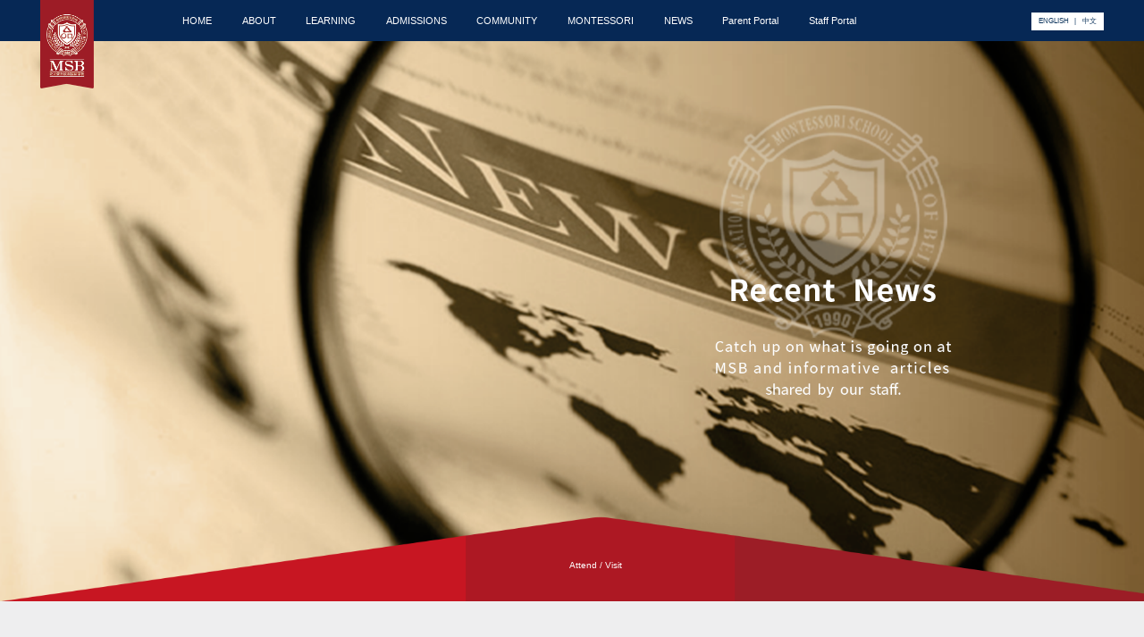

--- FILE ---
content_type: text/html;charset=utf-8
request_url: https://www.msb.edu.cn/news-en/41.html
body_size: 4660
content:
<!DOCTYPE html>
<html>
  <!-- header start -->

  <head>
    <meta charset="utf-8" />
    <meta name="author" content="Why Montessori Students Stand Out _北京蒙台梭利国际学校" />
    <meta
      name="viewport"
      content="width=device-width, initial-scale=1.0, maximum-scale=1.0, user-scalable=no"
    />
    <title>Why Montessori Students Stand Out _北京蒙台梭利国际学校</title>
    <meta name="keywords" content="" />
    <meta name="description" content="MSB’s Academic Principal shared her thoughts about Montessori education with parents recently. Currently in most of..." />
    <link rel="Shortcut Icon" href="https://www.msb.edu.cn/common/static/msb/images/favicon.ico" />
    <meta http-equiv="X-UA-Compatible" content="IE=edge" />
    <link rel="stylesheet" href="https://www.msb.edu.cn/common/static/msb/css/reset.css" />
    <link rel="stylesheet" href="https://www.msb.edu.cn/common/static/msb/css/tool.css?v=3" />
    <link rel="stylesheet" href="https://www.msb.edu.cn/common/static/msb/css/fullPage.3.0.9.css" />
    <link rel="stylesheet" href="https://www.msb.edu.cn/common/static/msb/css/swiper3.4.css" />
    <script src="https://www.msb.edu.cn/common/static/msb/js/jquery-1.11.3.min.js"></script>
    <script src="https://www.msb.edu.cn/common/static//msb/js/rem.js?v=1"></script>
    <script src="https://www.msb.edu.cn/common/static//msb/js/common.js?v=1"></script>
    <script>
var _hmt = _hmt || [];
(function() {
  var hm = document.createElement("script");
  hm.src = "https://hm.baidu.com/hm.js?d097cfdec95bf1262b385353479e1e2a";
  var s = document.getElementsByTagName("script")[0]; 
  s.parentNode.insertBefore(hm, s);
})();
</script>  </head>
  <!-- header end -->
</html>

<body>
  <link rel="stylesheet" href="https://www.msb.edu.cn/common/static/msb/css/news.css?v2">
  <div class="header" id="header">
  <div class="header_box">
    <div class="logo">
      <img src="https://www.msb.edu.cn/common/static/msb/images/logo.png" alt="">
    </div>
    <ul class="ul">
            <li>
        <a href="https://www.msb.edu.cn/?lang=en">HOME</a>
      </li>
                                                                        <li>
        <!-- <a href="/about-en/" >ABOUT</a> -->
        <a href="/about-en/" >ABOUT</a>
                              <div>
                                    <a href="/our-history/">Our History</a>
                                                <a href="/our-people/">Our People</a>
                                                <a href="/campus-en/">Our Campus</a>
                                                <a href="/calendar-en/">Our Calendar</a>
                                                                        <a href="/contact-us/">Contact Us</a>
                                  </div>
                </li>
                        <li>
        <!-- <a href="/learning-en/" >LEARNING</a> -->
        <a href="/learning-en/" >LEARNING</a>
                              <div>
                                    <a href="/little-en/">Little MSBees Program</a>
                                                <a href="/toddler-program/">Toddler Program</a>
                                                <a href="/early-childhood-program/">Early Childhood Program</a>
                                                <a href="/elementary-program/">Elementary Program</a>
                                                <a href="/middle-school-program/">Middle School Program</a>
                                                <a href="/specialty-classes/">Specialty Classes</a>
                                                <a href="/student-support/">Student Support</a>
                                                <a href="/beyond-the-classroom/">Beyond the Classroom</a>
                                  </div>
                </li>
                        <li>
        <!-- <a href="/admissions-en/" >ADMISSIONS</a> -->
        <a href="/admissions-en/" >ADMISSIONS</a>
                              <div>
                                    <a href="/enrollment-policy-en/">Enrollment Policy</a>
                                                <a href="/apply-en/">Apply Now</a>
                                                <a href="/fees-en/">Tuition & Fees</a>
                                                <a href="/lunch-en/">Lunch Services</a>
                                                <a href="/bus-en/">Bus Services</a>
                                  </div>
                </li>
                        <li>
        <!-- <a href="/community_en/" >COMMUNITY</a> -->
        <a href="/community_en/" >COMMUNITY</a>
                              <div>
                                    <a href="/parents_association_en/">Parents` Association</a>
                                                <a href="/community_student_en/">Student Council</a>
                                                <a href="/community_alumni_en/">Alumni</a>
                                  </div>
                </li>
                        <li>
        <!-- <a href="/montessori_en/" >MONTESSORI</a> -->
        <a href="/montessori_en/" >MONTESSORI</a>
                              <div>
                                    <a href="/montessori_history_en/">History of Montessori</a>
                                                <a href="/montessori_faqs_en/">Montessori FAQs</a>
                                                <a href="/montessori_resource_en/">Resources</a>
                                  </div>
                </li>
                        <li>
        <!-- <a href="/news-en/" >NEWS</a> -->
        <a class="current"  href="/news-en/" >NEWS</a>
                </li>
                              <li>
        <a href="https://webappsca.pcrsoft.com/Clue/Parent-Home/43276" target="_blank">Parent Portal</a>
      </li>
                                    <li>
        <a href="https://webappsca.pcrsoft.com/Clue/Staff-Portal-Login/43249" target="_blank">Staff Portal</a>
      </li>
                            </ul>
    <div class="enZh">
      <a href="/?lang=en">ENGLISH</a>
      |
      <a href="/?lang=zh">中文</a>
    </div>
  </div>
</div>  <div class="content">
    <div class="banner">
      <img src="/uploads/202501/14/250114092022901.png" />
      <div class="common-guide">
    <div class="guide-title">
    <span>Attend / Visit</span>
  </div>
  <div class="guide-btn">
    <a class="btn-item" href="/apply/">
      <img src="https://www.msb.edu.cn/common/static/msb/images/index/guide-apply.png" />
      <span>Apply</span>
    </a>
    <a class="btn-item" href="/contact-us/">
      <img src="https://www.msb.edu.cn/common/static/msb/images/index/guide-attend.png" />
      <span>Attend</span>
    </a>
    <a class="btn-item" href="/campus-en/">
      <img src="https://www.msb.edu.cn/common/static/msb/images/index/guide-visit.png" />
      <span>Visit</span>
    </a>
  </div>
  </div>
    </div>
    <div class="con">
            <div class="new">[ What's Happening? ]</div>
      <div class="title">NEWS & BLOGS</div>
      <div class="sub">Catch up on what is going on at MSB and informative articles shared by our staff.</div>
            <div class="con-box details">
        <div class="con-thumb">
          <img src="/uploads/202305/09/230509015041240.png">
        </div>
        <div class="con-title">
          <!--<h4></h4>-->
          <h3>Why Montessori Students Stand Out </h3>
        </div>
        <div class="common-content">
          <p style=";font-size: 16px;font-family: &#39;Times New Roman&#39;, serif;white-space: normal"><span style="font-size: 14px;font-family: &#39;Trebuchet MS&#39;, sans-serif">MSB’s Academic Principal shared her thoughts about Montessori education with parents recently.</span></p><p style=";font-size: 16px;font-family: &#39;Times New Roman&#39;, serif;white-space: normal"><span style="font-size: 14px;font-family: &#39;Trebuchet MS&#39;, sans-serif">&nbsp;</span></p><p style=";font-size: 16px;font-family: &#39;Times New Roman&#39;, serif;white-space: normal"><span style="font-size: 14px;font-family: &#39;Trebuchet MS&#39;, sans-serif">Currently in most of the traditional schools around the world, a factory model was in place to force children to learn things at the same pace as others in the same class. In those programs, children are expected to be the same.</span></p><p style=";font-size: 16px;font-family: &#39;Times New Roman&#39;, serif;white-space: normal"><span style="font-size: 14px;font-family: &#39;Trebuchet MS&#39;, sans-serif">&nbsp;</span></p><p style=";font-size: 16px;font-family: &#39;Times New Roman&#39;, serif;white-space: normal"><span style="font-size: 14px;font-family: &#39;Trebuchet MS&#39;, sans-serif">Montessori is an educational philosophy and practice that fosters the child’s curious mind, aiming to ignite his passion for learning and discovery. MSB offers programs for children as young as 18 months old.</span></p><p style=";font-size: 16px;font-family: &#39;Times New Roman&#39;, serif;white-space: normal"><span style="font-size: 14px;font-family: &#39;Trebuchet MS&#39;, sans-serif">&nbsp;</span></p><p style=";font-size: 16px;font-family: &#39;Times New Roman&#39;, serif;white-space: normal"><span style="font-size: 14px;font-family: &#39;Trebuchet MS&#39;, sans-serif">“Our multi-aged classrooms encourage independence, collaboration, respect for oneself and others, and leadership development,” said Geraldine, the Academic Principal. “The hands-on approach to learning using specially designed materials is a hallmark of the Montessori program.”</span></p><p style=";font-size: 16px;font-family: &#39;Times New Roman&#39;, serif;white-space: normal"><span style="font-size: 14px;font-family: &#39;Trebuchet MS&#39;, sans-serif">&nbsp;</span></p><p style=";font-size: 16px;font-family: &#39;Times New Roman&#39;, serif;white-space: normal"><span style="font-size: 14px;font-family: &#39;Trebuchet MS&#39;, sans-serif">Montessori Education supports children in choosing meaningful and challenging work that captures their interest leading to engagement, sustained attention, intrinsic motivation, and a sense of responsibility toward oneself and others.</span></p><p style=";font-size: 16px;font-family: &#39;Times New Roman&#39;, serif;white-space: normal"><span style="font-size: 14px;font-family: &#39;Trebuchet MS&#39;, sans-serif">&nbsp;</span></p><p style=";font-size: 16px;font-family: &#39;Times New Roman&#39;, serif;white-space: normal"><strong><span style="font-size: 14px;font-family: &#39;Trebuchet MS&#39;, sans-serif">Toddler</span></strong></p><p style=";font-size: 16px;font-family: &#39;Times New Roman&#39;, serif;white-space: normal"><span style="font-size: 14px;font-family: &#39;Trebuchet MS&#39;, sans-serif"><br/></span></p><p style=";font-size: 16px;font-family: &#39;Times New Roman&#39;, serif;white-space: normal"><span style="font-size: 14px;font-family: &#39;Trebuchet MS&#39;, sans-serif"><img src="/uploads/ueditor/image/20230509/1683611504993788.jpg" title="1683611504993788.jpg" alt="DSC_0711.jpg"/></span></p><p style=";font-size: 16px;font-family: &#39;Times New Roman&#39;, serif;white-space: normal"><span style="font-size: 14px;font-family: &#39;Trebuchet MS&#39;, sans-serif">&nbsp;</span></p><p style=";font-size: 16px;font-family: &#39;Times New Roman&#39;, serif;white-space: normal"><span style="font-size: 14px;font-family: &#39;Trebuchet MS&#39;, sans-serif">The Toddler’s learning environment is designed to foster young child’s emerging independence and desire for exploration. During the first three years of life your child absorbs a wealth of information from the environment through observation and exploration. Our teachers prepare materials that pique your child’s interest and curiosity based on their daily observations. The materials chosen offers an authentic and meaningful experience (e.g., they are peeling the cucumber, making a bowl of cereal, scooping some beans, etc.). The learning objectives for your children at this age include developing skills such as language, concentration, visual discrimination, problem solving, and physical coordination.</span></p><p style=";font-size: 16px;font-family: &#39;Times New Roman&#39;, serif;white-space: normal"><span style="font-size: 14px;font-family: &#39;Trebuchet MS&#39;, sans-serif">&nbsp;</span></p><p style=";font-size: 16px;font-family: &#39;Times New Roman&#39;, serif;white-space: normal"><strong><span style="font-size: 14px;font-family: &#39;Trebuchet MS&#39;, sans-serif">EC</span></strong></p><p style=";font-size: 16px;font-family: &#39;Times New Roman&#39;, serif;white-space: normal"><span style="font-size: 14px;font-family: &#39;Trebuchet MS&#39;, sans-serif"><br/></span></p><p style=";font-size: 16px;font-family: &#39;Times New Roman&#39;, serif;white-space: normal"><span style="font-size: 14px;font-family: &#39;Trebuchet MS&#39;, sans-serif"><img src="/uploads/ueditor/image/20230509/1683611545815711.jpg" title="1683611545815711.jpg" alt="IMG_8472.JPG"/></span></p><p style=";font-size: 16px;font-family: &#39;Times New Roman&#39;, serif;white-space: normal"><span style="font-size: 14px;font-family: &#39;Trebuchet MS&#39;, sans-serif">&nbsp;</span></p><p style=";font-size: 16px;font-family: &#39;Times New Roman&#39;, serif;white-space: normal"><span style="font-size: 14px;font-family: &#39;Trebuchet MS&#39;, sans-serif">In Montessori schools, academic growth is just one part of a child’s healthy development. The Montessori method also nurtures the social, emotional, and physical growth to ensure that the child is always treading in the paths of joy and love, as Dr. Maria Montessori puts it.</span></p><p style=";font-size: 16px;font-family: &#39;Times New Roman&#39;, serif;white-space: normal"><span style="font-size: 14px;font-family: &#39;Trebuchet MS&#39;, sans-serif">&nbsp;</span></p><p style=";font-size: 16px;font-family: &#39;Times New Roman&#39;, serif;white-space: normal"><span style="font-size: 14px;font-family: &#39;Trebuchet MS&#39;, sans-serif">Our Early Childhood program offers the curriculum areas which are: Practical Life, Language, Sensorial, Math, Culture (comprise of history, geography, science, art, music), and Virtues.</span></p><p style=";font-size: 16px;font-family: &#39;Times New Roman&#39;, serif;white-space: normal"><span style="font-size: 14px;font-family: &#39;Trebuchet MS&#39;, sans-serif">&nbsp;</span></p><p style=";font-size: 16px;font-family: &#39;Times New Roman&#39;, serif;white-space: normal"><strong><span style="font-size: 14px;font-family: &#39;Trebuchet MS&#39;, sans-serif">Elementary</span></strong></p><p style=";font-size: 16px;font-family: &#39;Times New Roman&#39;, serif;white-space: normal"><span style="font-size: 14px;font-family: &#39;Trebuchet MS&#39;, sans-serif"><br/></span></p><p style=";font-size: 16px;font-family: &#39;Times New Roman&#39;, serif;white-space: normal"><span style="font-size: 14px;font-family: &#39;Trebuchet MS&#39;, sans-serif"><img src="/uploads/ueditor/image/20230509/1683611589330986.jpg" title="1683611589330986.jpg" alt="IMG_7189.JPG"/></span></p><p style=";font-size: 16px;font-family: &#39;Times New Roman&#39;, serif;white-space: normal"><span style="font-size: 14px;font-family: &#39;Trebuchet MS&#39;, sans-serif">&nbsp;</span></p><p style=";font-size: 16px;font-family: &#39;Times New Roman&#39;, serif;white-space: normal"><span style="font-size: 14px;font-family: &#39;Trebuchet MS&#39;, sans-serif">In Elementary, our Montessori-inspired classrooms expand from the foundations laid in Early childhood. The focus on self-care and fine motor skills shifts to skills that help children connect with their interest of the outside world, organize their time, and take part in their community.</span></p><p style=";font-size: 16px;font-family: &#39;Times New Roman&#39;, serif;white-space: normal"><span style="font-size: 14px;font-family: &#39;Trebuchet MS&#39;, sans-serif">&nbsp;</span></p><p style=";font-size: 16px;font-family: &#39;Times New Roman&#39;, serif;white-space: normal"><span style="font-size: 14px;font-family: &#39;Trebuchet MS&#39;, sans-serif">They also start to apply their knowledge of math concepts from concrete to abstract form. At this stage, children learn the Montessori grammar symbols as they master conventions with thorough studies of grammar, spelling, and mechanics. Cultural studies, on the other hand, allow children to explore the interconnectedness of all living things. The Montessori Great Lessons, a series of dramatic stories take a center stage to allow the children explore the origin of the universe, our planet, and continuous development of human advancement. Beginning with the study of civilization, students explore the contribution of history and what it means to be a responsible citizen and seek ways to make the world a better place.</span></p><p style=";font-size: 16px;font-family: &#39;Times New Roman&#39;, serif;white-space: normal"><span style="font-size: 14px;font-family: &#39;Trebuchet MS&#39;, sans-serif">&nbsp;</span></p><p style=";font-size: 16px;font-family: &#39;Times New Roman&#39;, serif;white-space: normal"><strong><span style="font-size: 14px;font-family: &#39;Trebuchet MS&#39;, sans-serif">Middle School</span></strong></p><p style=";font-size: 16px;font-family: &#39;Times New Roman&#39;, serif;white-space: normal"><span style="font-size: 14px;font-family: &#39;Trebuchet MS&#39;, sans-serif"><br/></span></p><p style=";font-size: 16px;font-family: &#39;Times New Roman&#39;, serif;white-space: normal"><span style="font-size: 14px;font-family: &#39;Trebuchet MS&#39;, sans-serif"><img src="/uploads/ueditor/image/20230509/1683611616608075.jpg" title="1683611616608075.jpg" alt="IMG_7829.JPG"/></span></p><p style=";font-size: 16px;font-family: &#39;Times New Roman&#39;, serif;white-space: normal"><span style="font-size: 14px;font-family: &#39;Trebuchet MS&#39;, sans-serif">&nbsp;</span></p><p style=";font-size: 16px;font-family: &#39;Times New Roman&#39;, serif;white-space: normal"><span style="font-size: 14px;font-family: &#39;Trebuchet MS&#39;, sans-serif">Starting from 2023-2024 school year, we will offer the International Baccalaureate Middle Years Program (MYP). Overall, MYP and Montessori share many similarities in their approach to education, including a focus on the individual student, integrated curriculum, inquiry-based learning, collaborative learning, and a focus on real-world applications.&nbsp;</span></p><p style=";font-size: 16px;font-family: &#39;Times New Roman&#39;, serif;white-space: normal"><span style="font-size: 14px;font-family: &#39;Trebuchet MS&#39;, sans-serif">&nbsp;</span></p><p style=";font-size: 16px;font-family: &#39;Times New Roman&#39;, serif;white-space: normal"><span style="font-size: 14px;font-family: &#39;Trebuchet MS&#39;, sans-serif">Through our proud heritage of Dr. Montessori’s philosophy, MSB’s Middle School will foster the kind of academic inquire, drive, and love of learning that will prepare our students for high school, university, and beyond.</span></p><p style=";font-size: 16px;font-family: &#39;Times New Roman&#39;, serif;white-space: normal"><span style="font-size: 14px;font-family: &#39;Trebuchet MS&#39;, sans-serif">&nbsp;</span></p><p><br/></p>        </div>
      </div>
    </div>
  </div>
  <div class="footer">
    <div class="footer_box">
    <div class="row1">
      <div class="title">
        <div class="name">Location</div>
        <p></p>
      </div>
      <div class="assets">
        <div>Building No. 8,  2A Xiang Jiang Bei Lu |  Chao Yang District |  Beijing,  China</div>
      </div>
      <div class="tel">
        Tel: +86(10) 6432-8228      </div>
      <div class="msg">
        Info@msb.edu.cn      </div>
    </div>
    <div class="row2">
      <div class="title">
        <div class="name">Follow Us
          <p></p>
        </div>
      </div>
      <div class="icon">
        <a href="https://www.facebook.com/MSBeijing1990"><img src="https://www.msb.edu.cn/common/static/msb/images/facebook.png" alt=""></a>
        <a href="https://twitter.com/MSB900"><img src="https://www.msb.edu.cn/common/static/msb/images/twitter.png" alt=""></a>
        <a href="https://www.instagram.com/msbbeijing/"><img src="https://www.msb.edu.cn/common/static/msb/images/camera.png" alt=""></a>
      </div>
      <div class="wechat">
        <img src="https://www.msb.edu.cn/common/static/msb/images/MSB_wechat.png" alt="">
      </div>
    </div>
    <div class="row3">
      <div class="title">
        <div class="name">Recent Posts</div>
        <p></p>
      </div>
      <ul class="news">
                        <li class="sl"><a href="https://msb.edu.cn/news-en/65.html">2026 MSB Open House - Thur Jan 29</a></li>
                <li class="sl"><a href="https://msb.edu.cn/news-en/55.html">2025 Winter Show Comes to a Grand Finale—A Glimpse at the Memorable Moments</a></li>
                <li class="sl"><a href="https://msb.edu.cn/news-en/54.html">In the Name of Love, Embracing A New Chapter of Growth — MSB 2025 Graduation and Promotion Ceremony</a></li>
                <li class="sl"><a href="https://msb.edu.cn/news-en/51.html">A Stage of Dreams: Where Broadway Dances with Education</a></li>
              </ul>
    </div>
  </div>
  <div class="footer_desc">
    <div>© 2025 The International Montessori School of Beijing</div>
    <div>&nbsp;&nbsp;&nbsp;&nbsp;&nbsp;&nbsp;&nbsp;&nbsp;&nbsp;京ICP备05031037号-1</div>
    <div>Wisdom International Education Group | 威德国际教育集团</div>
  </div>
  </div></body>

<script src="https://www.msb.edu.cn/common/static/msb/js/about.js"></script>

</html>

--- FILE ---
content_type: text/css
request_url: https://www.msb.edu.cn/common/static/msb/css/reset.css
body_size: 642
content:
@charset "utf-8";
html {
  color: #000;
  background: #fff;
  -webkit-text-size-adjust: 100%;
  -ms-text-size-adjust: 100%;
}
html * {
  outline: 0;
  -webkit-text-size-adjust: none;
  -webkit-tap-highlight-color: rgba(0, 0, 0, 0);
}
html,
body {
  font-family: sans-serif;
}
body,
div,
dl,
dt,
dd,
ul,
ol,
li,
h1,
h2,
h3,
h4,
h5,
h6,
pre,
code,
form,
fieldset,
legend,
input,
textarea,
p,
blockquote,
th,
td,
hr,
button,
article,
aside,
details,
figcaption,
figure,
footer,
header,
hgroup,
menu,
nav,
section {
  margin: 0;
  padding: 0;
  box-sizing: border-box;
}
input,
select,
textarea {
  font-size: 100%;
}
table {
  border-collapse: collapse;
  border-spacing: 0;
}
fieldset,
img {
  border: 0;
}
abbr,
acronym {
  border: 0;
  font-variant: normal;
}
del {
  text-decoration: line-through;
}
address,
caption,
cite,
code,
dfn,
em,
th,
var {
  font-style: normal;
  font-weight: 500;
}
ol,
ul {
  list-style: none;
}
caption,
th {
  text-align: left;
}
h1,
h2,
h3,
h4,
h5,
h6 {
  font-size: 100%;
  font-weight: 500;
}
q:before,
q:after {
  content: '';
}
sub,
sup {
  font-size: 75%;
  line-height: 0;
  position: relative;
  vertical-align: baseline;
}
sup {
  top: -0.5em;
}
sub {
  bottom: -0.25em;
}
a:hover {
  text-decoration: underline;
}
ins,
a {
  text-decoration: none;
}

:root{
  --min-font-size: 13px;
}

@media only screen and (max-width: 1900px){
	:root{
    --min-font-size: 12px;
  }
}

@media only screen and (max-width: 1600px){
	:root{
    --min-font-size: 11px;
  }
}



@media only screen and (max-width: 1200px){
	:root{
    --min-font-size: 10px;
  }
}


.sl2 {
  display: block;
  overflow: hidden;
  text-overflow: ellipsis;
  white-space: nowrap;
  display: -webkit-box;
  line-clamp: 2;
  -webkit-line-clamp: 2;
  -webkit-box-orient: vertical;
}


--- FILE ---
content_type: text/css
request_url: https://www.msb.edu.cn/common/static/msb/css/tool.css?v=3
body_size: 1360
content:
body {
  min-width: 1280px;
}

.header {
  width: 100%;
  height: 6.6rem;
  background: #062855;
  position: fixed;
  z-index: 999;
  top: 0;
}

.header .header_box {
  display: flex;
  width: 170rem;
  margin: 0 auto;
  height: 6.6rem;
}

.header .header_box .logo {
  margin-right: 11.8rem;
  position: relative;
  z-index: 10;
}

.header .header_box .logo img {
  height: 14.1rem;
}

.header .header_box .ul {
  display: flex;
  justify-content: space-between;
  height: 6.6rem;
  overflow: hidden;
}

.header .header_box .ul:hover {
  overflow: visible;
}

.header .header_box .ul li {
  position: relative;
  height: 100%;
  display: flex;
  align-items: center;
}

.header .header_box .ul li:hover {
  background: #10375f;
}

.header .header_box .ul li:hover div {
  opacity: 1;
  transition: all 1s ease-in-out;
}

.header .header_box .ul li a {
  display: inline-block;
  text-align: center;
  line-height: 6.6rem;
  color: #ffffff;
  text-decoration: none;
  font-size: 1.6rem;
  text-align: center;
}

.header .header_box .ul li > a {
  padding: 0 2.4rem;
}

.header .header_box .ul li div {
  position: absolute;
  top: 6.6rem;
  left: 50%;
  transform: translateX(-50%);
  opacity: 0;
  background: #062855;
  min-width: 12rem;
}

.header .header_box .ul li div a {
  padding: 0 1rem;
  display: block;
  line-height: 4rem;
  border-bottom: 1px solid #333;
  word-break: keep-all;
  white-space: nowrap;
}

.header .header_box .ul li div a:last-child {
  border-bottom: none;
}

.header .header_box .ul li div a:hover {
  background: #ffffff;
  color: #062855;
}

.header .header_box .enZh {
  height: 2.8rem;
  margin-top: 2rem;
  line-height: 2.8rem;
  background: #ffffff;
  text-align: center;
  font-weight: 500;
  color: #10375f;
  padding: 0 0.6rem;
  font-size: 1.15rem;
  margin-left: auto;
}

.header .header_box .enZh a {
  margin: 0 0.6rem;
  color: #10375f;
}

.content > .banner {
  position: relative;
  overflow: hidden;
}

.common-guide {
  position: absolute;
  transform: translateY(46%);
  bottom: 0rem;
  width: 192rem;
  height: 25rem;
  font-size: 0;
  transition: all 0.3s;
  overflow: hidden;
  background: url(../images/index/guide-bg.png) no-repeat center;
  background-size: contain;
  text-align: center;
  color: #ffffff;
  font-weight: 400;
  z-index: 9;
}

.common-guide:hover {
  transform: translateY(0%);
}

.common-guide .guide-title {
  width: 10rem;
  height: 8rem;
  display: flex;
  align-items: center;
  font-size: 1.45rem;
  position: absolute;
  top: 3.6rem;
  left: 50%;
  transform: translateX(-50%);
}

.common-guide .guide-title span {
  display: block;
}

.common-guide .guide-btn {
  position: absolute;
  top: 11rem;
  width: 100%;
  height: 12rem;
  display: flex;
  justify-content: center;
}

.common-guide a.btn-item {
  width: 48rem;
  height: 14rem;
  display: flex;
  align-items: center;
  justify-content: center;
  font-size: 0;
  text-decoration: none !important;
}

.common-guide .btn-item img {
  width: 5.6rem !important;
  height: 5.6rem !important;
  display: inline-block;
  padding: 3rem;
  box-sizing: content-box;
}

.common-guide a.btn-item span {
  display: inline-block;
  font-size: 2.14rem;
  color: #ffffff;
  line-height: 14rem;
}

.footer {
  width: 100%;
  min-height: 31.8rem;
  background: #062855;
  overflow: hidden;
  font-size: 13px;
}

.footer .footer_box {
  width: 140rem;
  display: flex;
  color: #f2f2f2;
  padding-top: 3.6rem;
  margin: 0 auto;
  justify-content: space-between;
}

.footer .footer_box .row1 {
  width: 45rem;
  margin-bottom: 4.9rem;
}

.footer .footer_box .row1 .title {
  margin-bottom: 2rem;
}

.footer .footer_box .row1 .title .name {
  font-weight: 400;
  margin-bottom: 2px;
}

.footer .footer_box .row1 .title p {
  width: 3rem;
  height: 2px;
  background: #9d1c26;
  text-align: left;
}

.footer .footer_box .row1 .assets {
  line-height: 2.6rem;
  margin-bottom: 2.8rem;
}

.footer .footer_box .row1 .tel {
  line-height: 1.6rem;
  margin-bottom: 2.8rem;
  position: relative;
  left: 18px;
}

.footer .footer_box .row1 .tel::before {
  content: "";
  position: absolute;
  top: 2px;
  left: -18px;
  display: inline-block;
  width: 12px;
  height: 12px;
  background: url("../images/tel.png") no-repeat;
  background-size: 100%;
}

.footer .footer_box .row1 .msg {
  line-height: 1.6rem;
  position: relative;
  left: 18px;
}

.footer .footer_box .row1 .msg::before {
  content: "";
  position: absolute;
  top: 2px;
  left: -18px;
  display: inline-block;
  width: 12px;
  height: 12px;
  background: url("../images/msg.png") no-repeat;
  background-size: 100%;
}

.footer .footer_box .row2 {
  margin-bottom: 4.9rem;
}

.footer .footer_box .row2 .title {
  margin-bottom: 2rem;
}

.footer .footer_box .row2 .title .name {
  font-weight: 400;
  margin-bottom: 2px;
  text-align: center;
}

.footer .footer_box .row2 .title .name p {
  width: 3rem;
  height: 2px;
  background: #9d1c26;
  margin: 2px auto 0;
}

.footer .footer_box .row2 .icon {
  display: flex;
  margin-bottom: 8px;
  width: 12rem;
  justify-content: space-between;
}

.footer .footer_box .row2 .icon a {
  width: 3.2rem;
  height: 3.2rem;
  border-radius: 50%;
}

.footer .footer_box .row2 .icon a img {
  width: 100%;
}

.footer .footer_box .row2 .wechat {
  width: 12rem;
  height: 12rem;
}

.footer .footer_box .row2 .wechat img {
  width: 100%;
}

.footer .footer_box .row3 {
  width: 45rem;
  margin-bottom: 4.9rem;
}

.footer .footer_box .row3 .title {
  overflow: hidden;
  margin-bottom: 2rem;
  text-align: right;
}

.footer .footer_box .row3 .title .name {
  font-weight: 400;
  margin-bottom: 2px;
}

.footer .footer_box .row3 .title p {
  float: right;
  width: 3rem;
  height: 2px;
  background: #9d1c26;
}

.footer .footer_box .row3 .news li {
  text-align: right;
  height: 3.5rem;
  border-bottom: 1px solid #05305f;
  line-height: 3.5rem;
}

.footer .footer_box .row3 .news li a {
  color: #ffffff;
}

.footer .footer_desc {
  display: flex;
  width: 140rem;
  margin: 0 auto 3.9rem;
  color: #ffffff;
  font-size: 13px;
  justify-content: space-between;
}

.common-content * {
  max-width: 100% !important;
  line-height: 1.8;
  font-size: 14px;
  text-align: left;
}

.common-content.main {
  width: 139rem;
  margin: 0 auto;
}

.common-content img {
  vertical-align: top;
  width: 100%;
}

.common-pages {
  margin: 30px auto;
  text-align: center;
}

.common-pages .pageinfo {
  color: #666;
  font-size: 13px;
}

.common-pages a {
  background-color: #bfbfbf;
  margin: 0 2px;
  padding: 4px 12px;
  font-size: 13px;
  line-height: 26px;
  text-decoration: none;
  color: #fff;
  display: inline-block;
}

.common-pages a:hover,
.common-pages a.curpage {
  background-color: #ad1823;
}

.sl {
  display: block;
  overflow: hidden;
  text-overflow: ellipsis;
  white-space: nowrap;
}


--- FILE ---
content_type: text/css
request_url: https://www.msb.edu.cn/common/static/msb/css/news.css?v2
body_size: 825
content:
.content, .content .banner .title, .content .con, .content .con img {
  width: 100%;
}

.content .banner {
  position: relative;
  overflow: hidden;
  font-size: 0;
}

.content .banner img {
  width: 100%;
}

.content .banner .title {
  width: 100%;
  height: 13.5rem;
  text-align: center;
  position: absolute;
  left: 0;
  bottom: 0;
  padding-top: 5rem;
  color: #fff;
  font-size: 1.45rem;
}

.content .con {
  width: 100%;
  margin-top: -0.3rem;
  text-align: center;
  background-color: #eeeeef;
  padding-bottom: 12.7rem;
}

.con .new {
  padding-top: 7rem;
  font-size: 2.34rem;
  font-weight: 400;
  color: #072856;
}

.con .title {
  padding-top: 1.9rem;
  font-size: 4.08rem;
  font-weight: 400;
  color: #072856;
}

.con .sub {
  padding: 4.5rem 0 6rem 0;
  font-size: 1.61rem;
  font-weight: 400;
  color: #595757;
}

.con-box:after {
  display: block;
  content: "";
  height: 0;
  clear: both;
}

.con-box {
  width: 128rem;
  margin: auto;
  padding-bottom: 6.1rem;
}

.con-box.details {
  background-color: #ffffff;
}

.con-box .common-content {
  margin: 50px;
}

.con-box .con-thumb img {
  width: 100%;
}

.con-box .con-title h3 {
  margin: 20px 50px 0 50px;
  font-size: 4rem;
  color: #9c1d26;
  font-weight: bold;
  text-align: left;
  padding-bottom: 12px;
  position: relative;
}

.con-box .con-title h3::after {
  content: "";
  width: 250px;
  height: 3px;
  background-color: #9c1d26;
  position: absolute;
  bottom: -12px;
  left: 0;
}

.con-box .con-title h4 {
  text-align: left;
  color: #9c1d26;
  font-weight: 200;
  font-size: 3rem;
  margin: 40px 50px 12px 50px;
}

.con-box .con-div {
  margin: 0 1.3rem 2.6rem 1.3rem;
  width: 39.2rem;
  min-height: 84.7rem;
  text-align: left;
  float: left;
  background-color: #ffffff;
  position: relative;
  padding-bottom: 60px;
}

.con-div .img-box {
  background-size: cover !important;
  background-position: center;
  background-repeat: no-repeat;
  width: 100%;
  height: 33rem;
}

.con-div .en-title {
  font-size: 1.92rem;
  font-family: HelveticaLT;
  font-weight: 400;
  color: #3e3a39;
  padding: 5.6rem 0 2rem 5.6rem;
}

.con-div .ch-title {
    width: 100%;
    font-size: 2.68rem;
    font-weight: bold;
    color: #fff;
    line-height: 4rem;
    height: 24rem;
    padding: 4rem;
    background: #a41f24;
    display: flex;
    align-items: center;
    justify-content: center;
}

.con-div .ch-text {
    font-size: 1.8rem;
    font-weight: 400;
    color: #3e3a39;
    line-height: 3rem;
    margin: 4rem;
    height: 15rem;
    overflow: hidden;
}

.con-div .red-div {
  width: 100%;
  background-color: #b5b6b6;
  cursor: pointer;
  position: absolute;
  bottom: 0;
  height: 50px;
    display: flex;
    align-items: center;
    justify-content: center;
}

.con-div .red-div:hover {
  background-color: #a41f24;
}

.con-div .red-div:hover .add {
  color: #a41f24;
}

.con-div .red-div .add {
  width: 3.2rem;
  height: 3.2rem;
  display: flex;
  align-items: center;
  justify-content: center;
  background-color: #ffffff;
  color: #b5b6b6;
  font-size: 2.4rem;
  font-weight: bold;
}

.con-div .red-div a{
    display: flex;
    align-items: center;
    justify-content: center;
    flex-direction: row;
    gap: 16px;
}

.con-div .red-div a:hover{
    text-decoration: none;
}

.con-div .red-div span {
  font-size: 2.4rem;
  font-weight: bold;
  color: #ffffff;
}

.more-add {
  width: 24.9rem;
  height: 4.3rem;
  background-color: #bfbfbf;
  margin: auto;
  text-align: center;
  line-height: 4.3rem;
  font-size: 2.3rem;
  font-weight: 400;
  color: #ffffff;
}

--- FILE ---
content_type: application/javascript
request_url: https://www.msb.edu.cn/common/static//msb/js/rem.js?v=1
body_size: 80
content:
"use strict";
function setRem() {
  var e = window.innerWidth * (10 / 1920);
  document.documentElement.style.fontSize = (e < 7 ? 7 : e) + "px";
}
setRem(),
  (window.onresize = function () {
    setRem();
  });


--- FILE ---
content_type: application/javascript
request_url: https://www.msb.edu.cn/common/static/msb/js/about.js
body_size: 506
content:
"use strict";

$(document).ready(function () {
  // about6
  var flag = false;
  if (window.Swiper) {
    var swiper = new Swiper(".about6-1-swiper", {
      slidesPerView: 3,
      paginationClickable: true,
      nextButton: ".swiper-button-next",
      prevButton: ".swiper-button-prev",
    });
  }

  $(".swiper-container").on("click", ".swiper-slide", function () {
    var a = $(this).index() + 1;
    var url = $(this).find("img")[0].currentSrc;
    var newUrl = url.split("q/")[0];
    $(".box-img11").attr("src", newUrl + "q/images/" + a + ".png");
    $(".box-img11").show();
    $(".box-bg").show();
    flag = true;
  });
});


--- FILE ---
content_type: application/javascript
request_url: https://www.msb.edu.cn/common/static//msb/js/common.js?v=1
body_size: 141
content:
"use strict";

$(function () {
  $("[data-target]").click(function () {
    var target = $(this).data("target");
    $("[target-box]").hide();
    $("[target-box=" + target + "]").show();
  });

  $("[target-box]").click(function () {
    $("[target-box]").hide();
  });

})